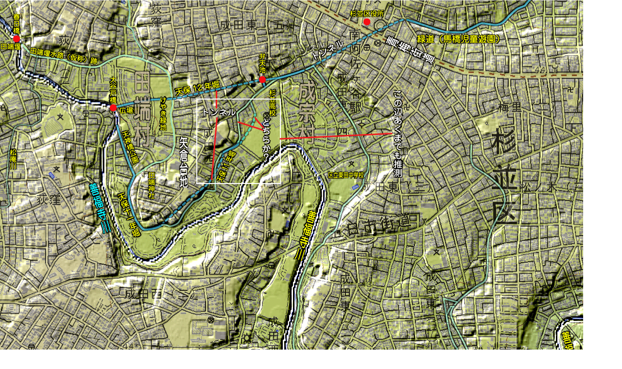

--- FILE ---
content_type: text/html
request_url: http://y-ok.com/musashino/assets_c/2018/03/%E5%A4%A9%E4%BF%9D%E6%96%B0%E5%A0%80%E7%94%A8%E6%B0%B4%E5%9C%B0%E5%BD%A2%E5%9B%B3-20739.html
body_size: 800
content:
<!DOCTYPE html PUBLIC "-//W3C//DTD XHTML 1.0 Transitional//EN" "http://www.w3.org/TR/xhtml1/DTD/xhtml1-transitional.dtd">
<html xmlns="http://www.w3.org/1999/xhtml" id="sixapart-standard">
<head><title>http://y-ok.com/musashino/yamanote_daiti/image/%E5%A4%A9%E4%BF%9D%E6%96%B0%E5%A0%80%E7%94%A8%E6%B0%B4%E5%9C%B0%E5%BD%A2%E5%9B%B3.gif</title></head>
<body id="uploaded-image-popup" class="popup" style="margin: 0;padding: 0;">
    <img src="http://y-ok.com/musashino/yamanote_daiti/image/%E5%A4%A9%E4%BF%9D%E6%96%B0%E5%A0%80%E7%94%A8%E6%B0%B4%E5%9C%B0%E5%BD%A2%E5%9B%B3.gif" width="1200" height="1080" alt="http://y-ok.com/musashino/yamanote_daiti/image/%E5%A4%A9%E4%BF%9D%E6%96%B0%E5%A0%80%E7%94%A8%E6%B0%B4%E5%9C%B0%E5%BD%A2%E5%9B%B3.gif" style="margin: 0;padding: 0;border: 0;" />
</body>
</html>
